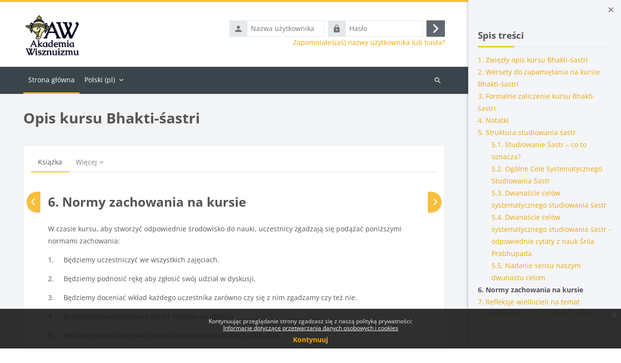

--- FILE ---
content_type: text/html; charset=utf-8
request_url: https://www.aw.edu.pl/mod/book/view.php?id=6000&chapterid=278&lang=pl
body_size: 10705
content:
<!DOCTYPE html>

<html  dir="ltr" lang="pl" xml:lang="pl">
<head>
    <title>Opis kursu Bhakti-śastri: Normy zachowania na kursie | Akademia</title>
    <link rel="shortcut icon" href="//www.aw.edu.pl/pluginfile.php/1/theme_lambda2/favicon/1755785987/AW_favicon_koncha.png" />
    <meta http-equiv="Content-Type" content="text/html; charset=utf-8" />
<meta name="keywords" content="moodle, Opis kursu Bhakti-śastri: Normy zachowania na kursie | Akademia" />
<link rel="stylesheet" type="text/css" href="https://www.aw.edu.pl/theme/yui_combo.php?rollup/3.18.1/yui-moodlesimple.css" /><script id="firstthemesheet" type="text/css">/** Required in order to fix style inclusion problems in IE with YUI **/</script><link rel="stylesheet" type="text/css" href="https://www.aw.edu.pl/theme/styles.php/lambda2/1755785987_1/all" />
<script>
//<![CDATA[
var M = {}; M.yui = {};
M.pageloadstarttime = new Date();
M.cfg = {"wwwroot":"https:\/\/www.aw.edu.pl","apibase":"https:\/\/www.aw.edu.pl\/r.php\/api","homeurl":{},"sesskey":"xiZzk59sBc","sessiontimeout":"7200","sessiontimeoutwarning":1200,"themerev":"1755785987","slasharguments":1,"theme":"lambda2","iconsystemmodule":"core\/icon_system_fontawesome","jsrev":"1755785987","admin":"admin","svgicons":true,"usertimezone":"Europa\/Warszawa","language":"pl","courseId":1,"courseContextId":475,"contextid":17064,"contextInstanceId":6000,"langrev":1767066123,"templaterev":"1755785987","siteId":1,"userId":0,"developerdebug":true};var yui1ConfigFn = function(me) {if(/-skin|reset|fonts|grids|base/.test(me.name)){me.type='css';me.path=me.path.replace(/\.js/,'.css');me.path=me.path.replace(/\/yui2-skin/,'/assets/skins/sam/yui2-skin')}};
var yui2ConfigFn = function(me) {var parts=me.name.replace(/^moodle-/,'').split('-'),component=parts.shift(),module=parts[0],min='-min';if(/-(skin|core)$/.test(me.name)){parts.pop();me.type='css';min=''}
if(module){var filename=parts.join('-');me.path=component+'/'+module+'/'+filename+min+'.'+me.type}else{me.path=component+'/'+component+'.'+me.type}};
YUI_config = {"debug":true,"base":"https:\/\/www.aw.edu.pl\/lib\/yuilib\/3.18.1\/","comboBase":"https:\/\/www.aw.edu.pl\/theme\/yui_combo.php?","combine":true,"filter":"RAW","insertBefore":"firstthemesheet","groups":{"yui2":{"base":"https:\/\/www.aw.edu.pl\/lib\/yuilib\/2in3\/2.9.0\/build\/","comboBase":"https:\/\/www.aw.edu.pl\/theme\/yui_combo.php?","combine":true,"ext":false,"root":"2in3\/2.9.0\/build\/","patterns":{"yui2-":{"group":"yui2","configFn":yui1ConfigFn}}},"moodle":{"name":"moodle","base":"https:\/\/www.aw.edu.pl\/theme\/yui_combo.php?m\/1755785987\/","combine":true,"comboBase":"https:\/\/www.aw.edu.pl\/theme\/yui_combo.php?","ext":false,"root":"m\/1755785987\/","patterns":{"moodle-":{"group":"moodle","configFn":yui2ConfigFn}},"filter":"DEBUG","modules":{"moodle-core-maintenancemodetimer":{"requires":["base","node"]},"moodle-core-lockscroll":{"requires":["plugin","base-build"]},"moodle-core-blocks":{"requires":["base","node","io","dom","dd","dd-scroll","moodle-core-dragdrop","moodle-core-notification"]},"moodle-core-handlebars":{"condition":{"trigger":"handlebars","when":"after"}},"moodle-core-actionmenu":{"requires":["base","event","node-event-simulate"]},"moodle-core-event":{"requires":["event-custom"]},"moodle-core-chooserdialogue":{"requires":["base","panel","moodle-core-notification"]},"moodle-core-dragdrop":{"requires":["base","node","io","dom","dd","event-key","event-focus","moodle-core-notification"]},"moodle-core-notification":{"requires":["moodle-core-notification-dialogue","moodle-core-notification-alert","moodle-core-notification-confirm","moodle-core-notification-exception","moodle-core-notification-ajaxexception"]},"moodle-core-notification-dialogue":{"requires":["base","node","panel","escape","event-key","dd-plugin","moodle-core-widget-focusafterclose","moodle-core-lockscroll"]},"moodle-core-notification-alert":{"requires":["moodle-core-notification-dialogue"]},"moodle-core-notification-confirm":{"requires":["moodle-core-notification-dialogue"]},"moodle-core-notification-exception":{"requires":["moodle-core-notification-dialogue"]},"moodle-core-notification-ajaxexception":{"requires":["moodle-core-notification-dialogue"]},"moodle-core_availability-form":{"requires":["base","node","event","event-delegate","panel","moodle-core-notification-dialogue","json"]},"moodle-course-util":{"requires":["node"],"use":["moodle-course-util-base"],"submodules":{"moodle-course-util-base":{},"moodle-course-util-section":{"requires":["node","moodle-course-util-base"]},"moodle-course-util-cm":{"requires":["node","moodle-course-util-base"]}}},"moodle-course-management":{"requires":["base","node","io-base","moodle-core-notification-exception","json-parse","dd-constrain","dd-proxy","dd-drop","dd-delegate","node-event-delegate"]},"moodle-course-dragdrop":{"requires":["base","node","io","dom","dd","dd-scroll","moodle-core-dragdrop","moodle-core-notification","moodle-course-coursebase","moodle-course-util"]},"moodle-course-categoryexpander":{"requires":["node","event-key"]},"moodle-form-dateselector":{"requires":["base","node","overlay","calendar"]},"moodle-form-shortforms":{"requires":["node","base","selector-css3","moodle-core-event"]},"moodle-question-searchform":{"requires":["base","node"]},"moodle-question-chooser":{"requires":["moodle-core-chooserdialogue"]},"moodle-availability_completion-form":{"requires":["base","node","event","moodle-core_availability-form"]},"moodle-availability_date-form":{"requires":["base","node","event","io","moodle-core_availability-form"]},"moodle-availability_grade-form":{"requires":["base","node","event","moodle-core_availability-form"]},"moodle-availability_group-form":{"requires":["base","node","event","moodle-core_availability-form"]},"moodle-availability_grouping-form":{"requires":["base","node","event","moodle-core_availability-form"]},"moodle-availability_profile-form":{"requires":["base","node","event","moodle-core_availability-form"]},"moodle-mod_assign-history":{"requires":["node","transition"]},"moodle-mod_attendance-groupfilter":{"requires":["base","node"]},"moodle-mod_customcert-rearrange":{"requires":["dd-delegate","dd-drag"]},"moodle-mod_quiz-questionchooser":{"requires":["moodle-core-chooserdialogue","moodle-mod_quiz-util","querystring-parse"]},"moodle-mod_quiz-util":{"requires":["node","moodle-core-actionmenu"],"use":["moodle-mod_quiz-util-base"],"submodules":{"moodle-mod_quiz-util-base":{},"moodle-mod_quiz-util-slot":{"requires":["node","moodle-mod_quiz-util-base"]},"moodle-mod_quiz-util-page":{"requires":["node","moodle-mod_quiz-util-base"]}}},"moodle-mod_quiz-modform":{"requires":["base","node","event"]},"moodle-mod_quiz-quizbase":{"requires":["base","node"]},"moodle-mod_quiz-toolboxes":{"requires":["base","node","event","event-key","io","moodle-mod_quiz-quizbase","moodle-mod_quiz-util-slot","moodle-core-notification-ajaxexception"]},"moodle-mod_quiz-autosave":{"requires":["base","node","event","event-valuechange","node-event-delegate","io-form","datatype-date-format"]},"moodle-mod_quiz-dragdrop":{"requires":["base","node","io","dom","dd","dd-scroll","moodle-core-dragdrop","moodle-core-notification","moodle-mod_quiz-quizbase","moodle-mod_quiz-util-base","moodle-mod_quiz-util-page","moodle-mod_quiz-util-slot","moodle-course-util"]},"moodle-message_airnotifier-toolboxes":{"requires":["base","node","io"]},"moodle-report_eventlist-eventfilter":{"requires":["base","event","node","node-event-delegate","datatable","autocomplete","autocomplete-filters"]},"moodle-report_loglive-fetchlogs":{"requires":["base","event","node","io","node-event-delegate"]},"moodle-gradereport_history-userselector":{"requires":["escape","event-delegate","event-key","handlebars","io-base","json-parse","moodle-core-notification-dialogue"]},"moodle-qbank_editquestion-chooser":{"requires":["moodle-core-chooserdialogue"]},"moodle-tool_lp-dragdrop-reorder":{"requires":["moodle-core-dragdrop"]},"moodle-assignfeedback_editpdf-editor":{"requires":["base","event","node","io","graphics","json","event-move","event-resize","transition","querystring-stringify-simple","moodle-core-notification-dialog","moodle-core-notification-alert","moodle-core-notification-warning","moodle-core-notification-exception","moodle-core-notification-ajaxexception"]}}},"gallery":{"name":"gallery","base":"https:\/\/www.aw.edu.pl\/lib\/yuilib\/gallery\/","combine":true,"comboBase":"https:\/\/www.aw.edu.pl\/theme\/yui_combo.php?","ext":false,"root":"gallery\/1755785987\/","patterns":{"gallery-":{"group":"gallery"}}}},"modules":{"core_filepicker":{"name":"core_filepicker","fullpath":"https:\/\/www.aw.edu.pl\/lib\/javascript.php\/1755785987\/repository\/filepicker.js","requires":["base","node","node-event-simulate","json","async-queue","io-base","io-upload-iframe","io-form","yui2-treeview","panel","cookie","datatable","datatable-sort","resize-plugin","dd-plugin","escape","moodle-core_filepicker","moodle-core-notification-dialogue"]},"core_comment":{"name":"core_comment","fullpath":"https:\/\/www.aw.edu.pl\/lib\/javascript.php\/1755785987\/comment\/comment.js","requires":["base","io-base","node","json","yui2-animation","overlay","escape"]}},"logInclude":[],"logExclude":[],"logLevel":null};
M.yui.loader = {modules: {}};

//]]>
</script>

<meta name="moodle-validation" content="7358812e8f0dc549ead6ef527e6a348f">
	
    <meta name="viewport" content="width=device-width, initial-scale=1.0">
</head>
<body  id="page-mod-book-view" class="format-site limitedwidth  path-mod path-mod-book chrome dir-ltr lang-pl yui-skin-sam yui3-skin-sam www-aw-edu-pl pagelayout-incourse course-1 context-17064 cmid-6000 cm-type-book notloggedin theme lambda m-50 layout-full blockstyle-01 page-header-style-01 header-style-0">
<div class="wrapper-lambda-outer">
<div class="toast-wrapper mx-auto py-0 fixed-top" role="status" aria-live="polite"></div>
<div id="page-wrapper-outer">

    <div>
    <a class="visually-hidden-focusable" href="#maincontent">Przejdź do głównej zawartości</a>
</div><script src="https://www.aw.edu.pl/lib/javascript.php/1755785987/lib/polyfills/polyfill.js"></script>
<script src="https://www.aw.edu.pl/theme/yui_combo.php?rollup/3.18.1/yui-moodlesimple.js"></script><script src="https://www.aw.edu.pl/theme/jquery.php/core/jquery-3.7.1.js"></script>
<script src="https://www.aw.edu.pl/lib/javascript.php/1755785987/lib/javascript-static.js"></script>
<script src="https://www.aw.edu.pl/theme/javascript.php/lambda2/1755785987/head"></script>
<script>
//<![CDATA[
document.body.className += ' jsenabled';
//]]>
</script>

<div class="eupopup eupopup-container eupopup-container-block eupopup-container-bottom eupopup-block eupopup-style-compact" role="dialog" aria-label="Polityki">
    </div>
    <div class="eupopup-markup d-none">
        <div class="eupopup-head"></div>
        <div class="eupopup-body">
            Kontynuując przeglądanie strony zgadzasz się z naszą polityką prywatności:
            <ul>
                    <li>
                        <a href="https://www.aw.edu.pl/admin/tool/policy/view.php?versionid=4&amp;returnurl=https%3A%2F%2Fwww.aw.edu.pl%2Fmod%2Fbook%2Fview.php%3Fid%3D6000%26chapterid%3D278" data-action="view-guest" data-versionid="4" data-behalfid="1">
                            Informacje dotyczące przetwarzania danych osobowych i cookies
                        </a>
                    </li>
            </ul>
        </div>
        <div class="eupopup-buttons">
            <a href="#" class="eupopup-button eupopup-button_1">Kontynuuj</a>
        </div>
        <div class="clearfix"></div>
        <a href="#" class="eupopup-closebutton">x</a>
    </div>
    
        <div  class="drawer drawer-right d-print-none not-initialized" data-region="fixed-drawer" id="theme_boost-drawers-blocks" data-preference="drawer-open-block" data-state="show-drawer-right" data-forceopen="1" data-close-on-resize="0">
    <div class="drawerheader">
        <button
            class="btn btn-icon drawertoggle hidden"
            data-toggler="drawers"
            data-action="closedrawer"
            data-target="theme_boost-drawers-blocks"
            data-bs-toggle="tooltip"
            data-bs-placement="left"
            title="Zamknij szufladę bloków"
        >
            <i class="icon fa fa-xmark fa-fw " aria-hidden="true" ></i>
        </button>
        
        <div class="drawerheadercontent hidden">
            
        </div>
    </div>
    <div class="drawercontent drag-container" data-usertour="scroller">
                        <section class="d-print-none" aria-label="Bloki">
                    <div class="block-pos-desc">
                        <span>Side Block Position</span>
                    </div>
                    
                    <aside id="block-region-side-pre" class="block-region" data-blockregion="side-pre" data-droptarget="1" aria-labelledby="side-pre-block-region-heading"><h2 class="visually-hidden" id="side-pre-block-region-heading">Bloki</h2><a href="#sb-1" class="visually-hidden-focusable">Pomiń Spis treści</a>

<section id="block-695cf8177266c"
     class=" block block_book_toc block_fake  card mb-3"
     
     data-block="_fake"
     data-instance-id="fakeid-695cf8177266e"
          aria-labelledby="instance-fakeid-695cf8177266e-header"
     >

    <div class="card-body p-3">

            <h3 id="instance-fakeid-695cf8177266e-header" class="h5 card-title d-inline">Spis treści</h3>


        <div class="card-text content mt-3">
            <div class="book_toc book_toc_numbered clearfix"><ul><li><a title="Zwięzły opis kursu Bhakti-śastri" class="" href="view.php?id=6000&amp;chapterid=268">1. Zwięzły opis kursu Bhakti-śastri</a></li><li><a title="Wersety do zapamiętania na kursie Bhakti-śastri" class="" href="view.php?id=6000&amp;chapterid=269">2. Wersety do zapamiętania na kursie Bhakti-śastri</a></li><li><a title="Formalne zaliczenie kursu Bhakti-śastri" class="" href="view.php?id=6000&amp;chapterid=270">3. Formalne zaliczenie kursu Bhakti-śastri</a></li><li><a title="Notatki" class="" href="view.php?id=6000&amp;chapterid=271">4. Notatki</a></li><li><a title="Struktura studiowania śastr" class="" href="view.php?id=6000&amp;chapterid=272">5. Struktura studiowania śastr</a><ul><li><a title="Studiowanie Śastr – co to oznacza?" class="" href="view.php?id=6000&amp;chapterid=273">5.1. Studiowanie Śastr – co to oznacza?</a></li><li><a title="Ogólne Cele Systematycznego Studiowania Śastr" class="" href="view.php?id=6000&amp;chapterid=274">5.2. Ogólne Cele Systematycznego Studiowania Śastr</a></li><li><a title="Dwanaście celów systematycznego studiowania śastr" class="" href="view.php?id=6000&amp;chapterid=275">5.3. Dwanaście celów systematycznego studiowania śastr</a></li><li><a title="Dwanaście celów systematycznego studiowania śastr - odpowiednie cytaty z nauk Śrila Prabhupada." class="" href="view.php?id=6000&amp;chapterid=276">5.4. Dwanaście celów systematycznego studiowania śastr - odpowiednie cytaty z nauk Śrila Prabhupada.</a></li><li><a title="Nadanie sensu naszym dwunastu celom" class="" href="view.php?id=6000&amp;chapterid=277">5.5. Nadanie sensu naszym dwunastu celom</a></li></ul></li><li><strong class="">6. Normy zachowania na kursie</strong></li><li><a title="Refleksje wielbicieli na temat uczestnictwa w kursie Bhakti-śastri" class="" href="view.php?id=6000&amp;chapterid=1150">7. Refleksje wielbicieli na temat uczestnictwa w kursie Bhakti-śastri</a></li></ul></div>
            <div class="footer"></div>
            
        </div>

    </div>

</section>

  <span id="sb-1"></span></aside>
                </section>

    </div>
</div>

<div id="page" data-region="mainpage" data-usertour="scroller" class="drawers   drag-container">
<div id="page-top"></div>
<div class="wrapper-lambda">

	    
	    <header id="main-header" class="clearfix top style-0">
	    
	    	
	    	<div id="header-logo">
	    		<div class="row">
	    			<div class="col-md-6">
	    					<a href="https://www.aw.edu.pl" class="logo"><img src="https://www.aw.edu.pl/pluginfile.php/1/core_admin/logo/0x200/1755785987/AW_logo.png" alt="Akademia"></a>
	    			</div>
	    			<div class="col-md-6 login-header">
	    				<div class="profileblock">
	    						<form class="navbar-form pull-right" method="post" action="https://www.aw.edu.pl/login/index.php">
									<div id="block-login">
										<div class="user-form">
											<div id="user"><i class="lambda icon-person" aria-hidden="true"></i></div>
											<label for="inputName" class="lambda-sr-only">Nazwa użytkownika</label>
											<input type="hidden" name="logintoken" value="FH6LMYUB5Jfl0iRlUhyAzRODVBJM1rZS" />
											<input id="inputName" type="text" name="username" placeholder="Nazwa użytkownika" class="me-2">
										</div>
										<div class="pw-form">
											<div id="pass"><i class="lambda icon-https" aria-hidden="true"></i></div>
											<label for="inputPassword" class="lambda-sr-only">Hasło</label>
											<input id="inputPassword" type="password" name="password" placeholder="Hasło" class="me-2">
											<button type="submit" id="submit"><span class="lambda-sr-only">Zaloguj się</span><i class="fa fa-angle-right" aria-hidden="true"></i></button>
										</div>
									</div>
									<div class="forgotpass"><a target="_self" href="https://www.aw.edu.pl/login/forgot_password.php">Zapomniałeś(aś) nazwy użytkownika lub hasła?</a></div>
									</form>
	    				</div>
	    			</div>
	    		</div>
	    	</div>
	    </header>
	    
	    <header class="lambda-nav style-0">
	            <nav class="navbar navbar-expand">
	    			<div class="menu">
	            		<nav class="moremenu navigation">
	            		    <ul id="moremenu-695cf81771e32-navbar-nav" role="menubar" class="nav more-nav navbar-nav">
	            		                <li data-key="home" class="nav-item" role="none" data-forceintomoremenu="false">
	            		                            <a role="menuitem" class="nav-link active "
	            		                                href="https://www.aw.edu.pl/"
	            		                                
	            		                                aria-current="true"
	            		                                data-disableactive="true"
	            		                                
	            		                            >
	            		                                Strona główna
	            		                            </a>
	            		                </li>
	            		        <li role="none" class="nav-item dropdown dropdownmoremenu d-none" data-region="morebutton">
	            		            <a class="dropdown-toggle nav-link " href="#" id="moremenu-dropdown-695cf81771e32" role="menuitem" data-bs-toggle="dropdown" aria-haspopup="true" aria-expanded="false" tabindex="-1">
	            		                Więcej
	            		            </a>
	            		            <ul class="dropdown-menu dropdown-menu-start" data-region="moredropdown" aria-labelledby="moremenu-dropdown-695cf81771e32" role="menu">
	            		            </ul>
	            		        </li>
	            		    </ul>
	            		</nav>
	                		
	                		<div class="langmenu navigation">
	                		    <ul id="nav-langmenu" class="nav more-nav navbar-nav">
	                		        <li class="dropdown nav-item" role="none">
	                		            <a class="dropdown-toggle nav-link"  role="menuitem" data-bs-toggle="dropdown" aria-label="Język" aria-haspopup="true" aria-expanded="false" href="#" aria-controls="drop-down-langmenu" tabindex="-1">
	                		                Polski ‎(pl)‎
	                		                <b class="caret"></b>
	                		            </a>
	                		            <div class="dropdown-menu" role="menu" id="drop-down-langmenu" aria-labelledby="drop-down-langmenu">
	                		                        <a href="https://www.aw.edu.pl/mod/book/view.php?id=6000&amp;chapterid=278&amp;lang=de" class="dropdown-item" role="menuitem" 
	                		                                lang="de" >
	                		                            Deutsch ‎(de)‎
	                		                        </a>
	                		                        <a href="https://www.aw.edu.pl/mod/book/view.php?id=6000&amp;chapterid=278&amp;lang=en" class="dropdown-item" role="menuitem" 
	                		                                lang="en" >
	                		                            English ‎(en)‎
	                		                        </a>
	                		                        <a href="#" class="dropdown-item" role="menuitem" aria-current="true"
	                		                                >
	                		                            Polski ‎(pl)‎
	                		                        </a>
	                		                        <a href="https://www.aw.edu.pl/mod/book/view.php?id=6000&amp;chapterid=278&amp;lang=ru" class="dropdown-item" role="menuitem" 
	                		                                lang="ru" >
	                		                            Русский ‎(ru)‎
	                		                        </a>
	                		                        <a href="https://www.aw.edu.pl/mod/book/view.php?id=6000&amp;chapterid=278&amp;lang=uk" class="dropdown-item" role="menuitem" 
	                		                                lang="uk" >
	                		                            Українська ‎(uk)‎
	                		                        </a>
	                		            </div>
	                		        </li>
	                		    </ul>
	                		</div>	    			</div>
	    			<div class="d-flex">
	    			
	    				<div class="search-margin"></div>
	    				<div class="lambda-search-bar">
	    					<form id="lambda-navbarsearch-form" autocomplete="off" method="get" action="https://www.aw.edu.pl/course/search.php" >
							<div class="search-container">
								<i class="lambda icon-search1" aria-hidden="true"></i>
								<input id="navbarsearchbox" type="text" name="q" data-region="input" autocomplete="off" aria-label="Wyszukaj kursy" placeholder="Wyszukaj kursy">
								<label for="navbarsearchbox" class="lambda-sr-only">Wyszukaj kursy</label>
							</div>
						</form>
	    				</div>
	    			</div>
	            </nav>
	    </header>


    <div class="drawer-toggles d-flex">
            <div class="drawer-toggler drawer-right-toggle ms-auto d-print-none">
                <button
                    class="btn icon-no-margin"
                    data-toggler="drawers"
                    data-action="toggle"
                    data-target="theme_boost-drawers-blocks"
                    data-toggle="tooltip"
                    data-placement="right"
                    title="Otwórz szufladę bloków"
                >
                    <span class="sr-only">Otwórz szufladę bloków</span>
                    <span class="dir-rtl-hide"><i class="icon fa fa-chevron-left fa-fw " aria-hidden="true" ></i></span>
                    <span class="dir-ltr-hide"><i class="icon fa fa-chevron-right fa-fw " aria-hidden="true" ></i></span>
                </button>
            </div>
    </div>

        <div id="lambda-incourse-header">
            <header id="page-header" class="header-maxwidth d-print-none">
    <div class="w-100">
        <div class="d-flex flex-wrap">
            <div id="page-navbar">
                <nav aria-label="Pasek nawigacyjny">
    <ol class="breadcrumb"></ol>
</nav>
            </div>
            <div class="ms-auto d-flex">
                
            </div>
            <div id="course-header">
                
            </div>
        </div>
        <div class="d-flex align-items-center">
                    <div class="me-auto">
                        <div class="page-context-header d-flex flex-wrap align-items-center mb-2">
    <div class="page-header-image">
        <div class="content activityiconcontainer icon-size-6 modicon_book"><img class="icon activityicon " aria-hidden="true" src="https://www.aw.edu.pl/theme/image.php/lambda2/book/1755785987/monologo?filtericon=1" alt="" /></div>
    </div>
    <div class="page-header-headings">
        <h1 class="h2 mb-0">Opis kursu Bhakti-śastri</h1>
    </div>
</div>
                    </div>
            <div class="header-actions-container ms-auto" data-region="header-actions-container">
            </div>
        </div>
    </div>
</header>
        </div>
    
    <div id="page-content" class="row ">
    
        <div id="region-main-box" class="col-xs-12 col-12 px-0">
                <div class="secondary-navigation">
                    <nav class="moremenu navigation">
                        <ul id="moremenu-695cf81771b85-nav-tabs" role="menubar" class="nav more-nav nav-tabs">
                                        <li data-key="modulepage" class="nav-item" role="none" data-forceintomoremenu="false">
                                                    <a role="menuitem" class="nav-link active active_tree_node "
                                                        href="https://www.aw.edu.pl/mod/book/view.php?id=6000"
                                                        
                                                        aria-current="true"
                                                        data-disableactive="true"
                                                        
                                                    >
                                                        Książka
                                                    </a>
                                        </li>
                                        <li data-key="printbook" class="nav-item" role="none" data-forceintomoremenu="true">
                                                    <a role="menuitem" class="nav-link " id="action_link695cf8176fbd41"  href="https://www.aw.edu.pl/mod/book/tool/print/index.php?id=6000"
                                                        
                                                        data-disableactive="true" tabindex="-1"
                                                    >
                                                        Drukuj książkę<i class="icon fa fa-arrow-up-right-from-square fa-fw ms-1" aria-hidden="true"  title="Otwiera się w nowym oknie"></i><span class="visually-hidden"> (Otwiera się w nowym oknie)</span>
                                                    </a>
                                        </li>
                                        <li data-key="printchapter" class="nav-item" role="none" data-forceintomoremenu="true">
                                                    <a role="menuitem" class="nav-link " id="action_link695cf8176fbd42"  href="https://www.aw.edu.pl/mod/book/tool/print/index.php?id=6000&amp;chapterid=278"
                                                        
                                                        data-disableactive="true" tabindex="-1"
                                                    >
                                                        Drukuj ten rozdział<i class="icon fa fa-arrow-up-right-from-square fa-fw ms-1" aria-hidden="true"  title="Otwiera się w nowym oknie"></i><span class="visually-hidden"> (Otwiera się w nowym oknie)</span>
                                                    </a>
                                        </li>
                            <li role="none" class="nav-item dropdown dropdownmoremenu d-none" data-region="morebutton">
                                <a class="dropdown-toggle nav-link " href="#" id="moremenu-dropdown-695cf81771b85" role="menuitem" data-bs-toggle="dropdown" aria-haspopup="true" aria-expanded="false" tabindex="-1">
                                    Więcej
                                </a>
                                <ul class="dropdown-menu dropdown-menu-start" data-region="moredropdown" aria-labelledby="moremenu-dropdown-695cf81771b85" role="menu">
                                </ul>
                            </li>
                        </ul>
                    </nav>
                </div>
            <section id="region-main" class="mx-15">

                <span class="notifications" id="user-notifications"></span>
                    <div id="page-top-blocks">
                        <section class="d-print-none" aria-label="Bloki">
                            <div class="block-pos-desc">
                                <span>Top Block Position</span>
                            </div>
                            
                            <aside id="block-region-main-top" class="block-region" data-blockregion="main-top" data-droptarget="1" aria-labelledby="main-top-block-region-heading"><h2 class="visually-hidden" id="main-top-block-region-heading">Bloki</h2></aside>
                        </section>
                    </div>
                    <span id="maincontent"></span>
                        <h2>Opis kursu Bhakti-śastri</h2>
                    <div class="activity-header" data-for="page-activity-header">
                            <span class="visually-hidden">Wymagania zaliczenia</span>
                            <div data-region="activity-information" data-activityname="Opis kursu Bhakti-śastri" class="activity-information">


</div>
</div>
                <div role="main"><div id="mod_book-chaptersnavigation"><div class="container-fluid tertiary-navigation">
    <div class="d-flex">
            <div class="navitem">
                <a class="btn btn-link btn-previous" href="https://www.aw.edu.pl/mod/book/view.php?id=6000&amp;chapterid=277#mod_book-chapter" title="Poprzedni" aria-label="Poprzedni">
                    <i class="icon fa fa-chevron-left fa-fw " aria-hidden="true" ></i>
                </a>
            </div>
            <div class="navitem ms-auto">
                <a class="btn btn-link btn-next" href="https://www.aw.edu.pl/mod/book/view.php?id=6000&amp;chapterid=1150#mod_book-chapter" title="Następny" aria-label="Następny">
                    <i class="icon fa fa-chevron-right fa-fw " aria-hidden="true" ></i>
                </a>
            </div>
    </div>
</div></div><div id="mod_book-chapter" class="box py-3 generalbox book_content"><h3>6. Normy zachowania na kursie</h3><div class="no-overflow"><p><p>W czasie kursu, aby stworzyć odpowiednie środowisko do nauki, uczestnicy zgadzają się podążać poniższymi normami zachowania:</p><p>1.&nbsp;&nbsp;&nbsp;&nbsp;&nbsp;Będziemy uczestniczyć we wszystkich zajęciach.</p><p>2.&nbsp;&nbsp;&nbsp;&nbsp;&nbsp;Będziemy podnosić rękę aby zgłosić swój udział w dyskusji.</p><p>3.&nbsp;&nbsp;&nbsp;&nbsp;&nbsp;Będziemy doceniać wkład każdego uczestnika zarówno czy się z nim zgadzamy czy też nie.</p><p>4.&nbsp;&nbsp;&nbsp;&nbsp;&nbsp;Będziemy powstrzymywać się od rozmów na uboczu.</p><p>5.&nbsp;&nbsp;&nbsp;&nbsp;&nbsp;Będziemy powstrzymywać się od rozmów telefonicznych na kursie.</p><p>6.&nbsp;&nbsp;&nbsp;&nbsp;&nbsp;Będziemy przestrzegać poufności na kursie i poza nim.</p><p>7.&nbsp;&nbsp;&nbsp;&nbsp;&nbsp;Będziemy powstrzymywać się od wykorzystywania swojej pozycji czy też statusu.</p><p>8.&nbsp;&nbsp;&nbsp;&nbsp;&nbsp;Szanujemy prawo każdego do odstąpienia od uczestniczenia w ćwiczeniu bez podania przyczyny, kiedy to dana osoba czuje się zbyt niekomfortowo.</p><p>9.&nbsp;&nbsp;&nbsp;&nbsp;&nbsp;Przyjmujemy na siebie całą odpowiedzialność za osiągnięcie naszego zamierzonego celu.</p><p>10.&nbsp;&nbsp;Będziemy konfrontować problemy lub zachowanie, a nie ludzi.</p><p>11.&nbsp;&nbsp;Będziemy honorować każde porozumienie jakie osiągniemy.</p><br><br></p></div></div></div>
                    <div id="page-bottom-blocks">
                        <section data-region="blocks-column">
                            <div class="block-pos-desc">
                                <span>Bottom Block Position</span>
                            </div>
                            
                            <aside id="block-region-main-bottom" class="block-region" data-blockregion="main-bottom" data-droptarget="1" aria-labelledby="main-bottom-block-region-heading"><h2 class="visually-hidden" id="main-bottom-block-region-heading">Bloki</h2></aside>
                        </section>
                    </div>
                    <p class="text-center mt-4 lambda-btc"><a class="btn btn-primary" href="https://www.aw.edu.pl/course/view.php?id=1">Wróć do Kurs</a></p>
                

            </section>
        </div>
    </div>


<a id="sticky-to-top" href="#page-top" uk-totop uk-scroll></a>
<footer id="page-footer" class="lambda-page-footer">
    
	
	                        <div class="footer-blocks">
	                            <div class="container-fluid">
									<div class="row">
										<div class="col-md-3">
											<section data-region="footer-left" class="hidden-print">
												<div class="block-pos-desc"><span>Footer (Left)</span></div>
												
												<aside id="block-region-footer-left" class="block-region" data-blockregion="footer-left" data-droptarget="1" aria-labelledby="footer-left-block-region-heading"><h2 class="visually-hidden" id="footer-left-block-region-heading">Bloki</h2></aside>
											</section>
										</div>
										<div class="col-md-3">
											<section data-region="footer-middle" class="hidden-print">
												<div class="block-pos-desc"><span>Footer (Middle)</span></div>
												
												<aside id="block-region-footer-middle" class="block-region" data-blockregion="footer-middle" data-droptarget="1" aria-labelledby="footer-middle-block-region-heading"><h2 class="visually-hidden" id="footer-middle-block-region-heading">Bloki</h2></aside>
											</section>
										</div>
										<div class="col-md-3">
											<section data-region="footer-middle-2" class="hidden-print">
												<div class="block-pos-desc"><span>Footer (Middle 2)</span></div>
												
												<aside id="block-region-footer-middle-2" class="block-region" data-blockregion="footer-middle-2" data-droptarget="1" aria-labelledby="footer-middle-2-block-region-heading"><h2 class="visually-hidden" id="footer-middle-2-block-region-heading">Bloki</h2></aside>
											</section>
										</div>
										<div class="col-md-3">
											<section data-region="footer-right" class="hidden-print">
												<div class="block-pos-desc"><span>Footer (Right)</span></div>
												
												<aside id="block-region-footer-right" class="block-region" data-blockregion="footer-right" data-droptarget="1" aria-labelledby="footer-right-block-region-heading"><h2 class="visually-hidden" id="footer-right-block-region-heading">Bloki</h2></aside>
											</section>
										</div>
									</div>
								
	
								
								
	                            </div>
	                        </div>
	
	<div class="footer-bottom">	
        <div class="container-fluid">
            <div id="course-footer" class="row">
                <div class="col-12">
                    

			            
			            <div class="socials-lambda">
			            	
			            	<div class="socials row">
			            		<div class="col-md-6">
			                    	<div class="social_contact">
			            				
			            			</div>
			            		</div>
			            		<div class="col-md-6">
			                    	<div class="social_icons pull-right">
			            				<a class="social fa fa-youtube-square" href="https://www.youtube.com/@AkademiaWisznuizmu" target="_blank"> </a><a class="social fa fa-facebook" href="https://www.facebook.com/akademiawisznuizmu/" target="_blank"> </a>
			            			</div>
			            		</div>
			            	</div>
			            	
			            </div>

			            <p>© 2025 Akademia Wisznuizmu</p>

		
                    <div class="logininfo">Nie jesteś zalogowany(a) (<a href="https://www.aw.edu.pl/login/index.php">Zaloguj się</a>)</div>
                    <div class="tool_usertours-resettourcontainer"></div>
        
                    <div class="tool_dataprivacy"><a href="https://www.aw.edu.pl/admin/tool/dataprivacy/summary.php">Podsumowanie zasad przechowywania danych</a></div><div class="policiesfooter"><a href="https://www.aw.edu.pl/admin/tool/policy/viewall.php?returnurl=https%3A%2F%2Fwww.aw.edu.pl%2Fmod%2Fbook%2Fview.php%3Fid%3D6000%26amp%3Bchapterid%3D278">Polityki</a></div><div><a class="mobilelink" href="https://download.moodle.org/mobile?version=2025041402&amp;lang=pl&amp;iosappid=633359593&amp;androidappid=com.moodle.moodlemobile&amp;siteurl=https%3A%2F%2Fwww.aw.edu.pl">Pobierz aplikację mobilną</a></div>
                    <script>
//<![CDATA[
var require = {
    baseUrl : 'https://www.aw.edu.pl/lib/requirejs.php/1755785987/',
    // We only support AMD modules with an explicit define() statement.
    enforceDefine: true,
    skipDataMain: true,
    waitSeconds : 0,

    paths: {
        jquery: 'https://www.aw.edu.pl/lib/javascript.php/1755785987/lib/jquery/jquery-3.7.1.min',
        jqueryui: 'https://www.aw.edu.pl/lib/javascript.php/1755785987/lib/jquery/ui-1.14.1/jquery-ui.min',
        jqueryprivate: 'https://www.aw.edu.pl/lib/javascript.php/1755785987/lib/requirejs/jquery-private'
    },

    // Custom jquery config map.
    map: {
      // '*' means all modules will get 'jqueryprivate'
      // for their 'jquery' dependency.
      '*': { jquery: 'jqueryprivate' },

      // 'jquery-private' wants the real jQuery module
      // though. If this line was not here, there would
      // be an unresolvable cyclic dependency.
      jqueryprivate: { jquery: 'jquery' }
    }
};

//]]>
</script>
<script src="https://www.aw.edu.pl/lib/javascript.php/1755785987/lib/requirejs/require.min.js"></script>
<script>
//<![CDATA[
M.util.js_pending("core/first");
require(['core/first'], function() {
require(['core/prefetch'])
;
require(["media_videojs/loader"], function(loader) {
    loader.setUp('pl');
});;
M.util.js_pending('filter_mathjaxloader/loader'); require(['filter_mathjaxloader/loader'], function(amd) {amd.configure({"mathjaxurl":"https:\/\/cdn.jsdelivr.net\/npm\/mathjax@3.2.2\/es5\/tex-mml-chtml.js","mathjaxconfig":"","lang":"pl"}); M.util.js_complete('filter_mathjaxloader/loader');});;
M.util.js_pending('filter_glossary/autolinker'); require(['filter_glossary/autolinker'], function(amd) {amd.init(); M.util.js_complete('filter_glossary/autolinker');});;
M.util.js_pending('core_courseformat/local/content/activity_header'); require(['core_courseformat/local/content/activity_header'], function(amd) {amd.init(); M.util.js_complete('core_courseformat/local/content/activity_header');});;

        require(['jquery', 'tool_policy/jquery-eu-cookie-law-popup', 'tool_policy/policyactions'], function($, Popup, ActionsMod) {
            // Initialise the guest popup.
            $(document).ready(function() {
                // Initialize popup.
                $(document.body).addClass('eupopup');
                if ($(".eupopup").length > 0) {
                    $(document).euCookieLawPopup().init();
                }

                // Initialise the JS for the modal window which displays the policy versions.
                ActionsMod.init('[data-action="view-guest"]');
            });
        });
    ;

M.util.js_pending('theme_boost/drawers:load');
require(['theme_boost/drawers'], function() {
    M.util.js_complete('theme_boost/drawers:load');
});
;

    require(['core/moremenu'], function(moremenu) {
        moremenu(document.querySelector('#moremenu-695cf81771e32-navbar-nav'));
    });
;

    require(['core/yui'], function(Y) {
            Y.on('click', openpopup, '#action_link695cf8176fbd41', null, {"url":"https:\/\/www.aw.edu.pl\/mod\/book\/tool\/print\/index.php?id=6000","name":"popup","options":"height=400,width=500,top=0,left=0,menubar=0,location=0,scrollbars,resizable,toolbar,status,directories=0,fullscreen=0,dependent"});
    });
;

    require(['core/yui'], function(Y) {
            Y.on('click', openpopup, '#action_link695cf8176fbd42', null, {"url":"https:\/\/www.aw.edu.pl\/mod\/book\/tool\/print\/index.php?id=6000&chapterid=278","name":"popup","options":"height=400,width=500,top=0,left=0,menubar=0,location=0,scrollbars,resizable,toolbar,status,directories=0,fullscreen=0,dependent"});
    });
;

    require(['core/moremenu'], function(moremenu) {
        moremenu(document.querySelector('#moremenu-695cf81771b85-nav-tabs'));
    });
;

M.util.js_pending('theme_boost/loader');
require(['theme_boost/loader', 'theme_boost/drawer'], function(Loader, Drawer) {
    Drawer.init();
    M.util.js_complete('theme_boost/loader');
});
;

require(['jquery'], function($) {
    $('.tag_list .tagmorelink').click(function(e) {
        e.preventDefault();
        $(this).closest('.tag_list').removeClass('hideoverlimit');
    });
    $('.tag_list .taglesslink').click(function(e) {
        e.preventDefault();
        $(this).closest('.tag_list').addClass('hideoverlimit');
    });
});
;
M.util.js_pending('core/notification'); require(['core/notification'], function(amd) {amd.init(17064, []); M.util.js_complete('core/notification');});;
M.util.js_pending('core/log'); require(['core/log'], function(amd) {amd.setConfig({"level":"trace"}); M.util.js_complete('core/log');});;
M.util.js_pending('core/page_global'); require(['core/page_global'], function(amd) {amd.init(); M.util.js_complete('core/page_global');});;
M.util.js_pending('core/utility'); require(['core/utility'], function(amd) {M.util.js_complete('core/utility');});;
M.util.js_pending('core/storage_validation'); require(['core/storage_validation'], function(amd) {amd.init(null); M.util.js_complete('core/storage_validation');});
    M.util.js_complete("core/first");
});
//]]>
</script>
<script src="https://www.aw.edu.pl/theme/javascript.php/lambda2/1755785987/footer"></script>
<script>
//<![CDATA[
M.str = {"moodle":{"lastmodified":"Ostatnia modyfikacja","name":"Nazwa","error":"B\u0142\u0105d","info":"Informacja","yes":"Tak","no":"Nie","cancel":"Anuluj","confirm":"Potwierd\u017a","areyousure":"Czy jeste\u015b pewny?","closebuttontitle":"Zamknij","unknownerror":"Nieznany b\u0142\u0105d","file":"Plik","url":"URL","collapseall":"Zwi\u0144 wszystko","expandall":"Rozwi\u0144 wszystko"},"repository":{"type":"Typ","size":"Rozmiar","invalidjson":"Nieprawid\u0142owy ci\u0105g jSON","nofilesattached":"Nie za\u0142\u0105czono plik\u00f3w","filepicker":"Wyb\u00f3r plik\u00f3w","logout":"Wyloguj si\u0119","nofilesavailable":"Brak dost\u0119pnych plik\u00f3w","norepositoriesavailable":"Niestety, \u017cadne z istniej\u0105cych repozytori\u00f3w nie mo\u017ce zawiera\u0107 plik\u00f3w w wymaganym formacie.","fileexistsdialogheader":"Plik istnieje","fileexistsdialog_editor":"Plik o wybranej nazwie zosta\u0142 ju\u017c za\u0142\u0105czony do tekstu, kt\u00f3ry edytujesz.","fileexistsdialog_filemanager":"Plik o wybranej nazwie ju\u017c zosta\u0142 do\u0142\u0105czony","renameto":"Zmie\u0144 nazw\u0119 na \"{$a}\"","referencesexist":"Istnieje {$a} link\u00f3w do tego pliku","select":"Wybierz"},"admin":{"confirmdeletecomments":"Czy na pewno chcesz usun\u0105\u0107 zaznaczony(e) komentarz(e)?","confirmation":"Potwierdzenie"},"debug":{"debuginfo":"Debug info","line":"Linia","stacktrace":"Stack trace"},"langconfig":{"labelsep":":"}};
//]]>
</script>
<script>
//<![CDATA[
(function() {M.util.help_popups.setup(Y);
 M.util.js_pending('random695cf8176fbd44'); Y.on('domready', function() { M.util.js_complete("init");  M.util.js_complete('random695cf8176fbd44'); });
})();
//]]>
</script>

                </div>
            </div>
        </div>
    </div>
</footer></div>
</div>



</div>
</div>

</body></html>

--- FILE ---
content_type: image/svg+xml
request_url: https://www.aw.edu.pl/theme/image.php/lambda2/book/1755785987/monologo?filtericon=1
body_size: 1218
content:
<svg width="24" height="24" viewBox="0 0 24 24" fill="none" xmlns="http://www.w3.org/2000/svg" preserveAspectRatio="xMinYMid meet">
<path fill-rule="evenodd" clip-rule="evenodd" d="M6.36863 5.40776C6.36961 4.58003 7.04089 3.90955 7.86862 3.90955H9.66773C10.8259 3.90955 11.8019 4.60291 12.3574 5.54237C12.9225 4.60152 13.9125 3.90955 15.0677 3.90955H16.8746C17.7037 3.90955 18.3756 4.58221 18.3746 5.41133L18.374 5.91231L19.8467 5.91234C20.6747 5.91235 21.3461 6.58333 21.3467 7.41136L21.3532 17.4072C21.3537 18.236 20.682 18.9082 19.8532 18.9082L14.161 18.9082C14.0704 18.9082 13.9812 18.905 13.892 18.9018C13.6932 18.8948 13.4941 18.8877 13.2783 18.9156C12.9741 18.9548 12.8472 19.0448 12.7957 19.1428C12.7098 19.306 12.5411 19.4087 12.3567 19.4101C12.1723 19.4114 12.0022 19.3111 11.914 19.1491C11.8599 19.0498 11.7291 18.9599 11.4274 18.9194C11.2105 18.8903 11.0072 18.8967 10.8058 18.9029C10.7215 18.9055 10.6376 18.9082 10.5531 18.9082H6.95315L6.95066 18.9081L4.84558 18.8977C4.02007 18.8936 3.35303 18.2232 3.35303 17.3977V7.40205C3.35303 6.57062 4.0293 5.8978 4.86072 5.90207L6.36803 5.9098L6.36863 5.40776ZM6.36684 6.9098L4.85559 6.90205C4.57845 6.90063 4.35303 7.1249 4.35303 7.40205V17.3977C4.35303 17.6729 4.57538 17.8963 4.85054 17.8977L6.95315 17.9082H10.5531C10.5892 17.9082 10.6391 17.9066 10.6991 17.9047C10.9119 17.8979 11.2526 17.887 11.5603 17.9283C11.5825 17.9313 11.6053 17.9346 11.6284 17.9383C11.5345 17.7957 11.4144 17.6773 11.2743 17.5786C10.8983 17.3136 10.3367 17.1639 9.65314 17.1639H7.85642C7.0273 17.1639 6.35544 16.4913 6.35642 15.6622L6.36684 6.9098ZM13.081 17.9336C13.1045 17.93 13.1276 17.9267 13.1502 17.9238C13.4554 17.8844 13.7986 17.8966 14.0115 17.9041C14.0739 17.9063 14.1252 17.9082 14.161 17.9082L19.8532 17.9082C20.1295 17.9082 20.3534 17.6841 20.3532 17.4079L20.3467 7.41201C20.3465 7.136 20.1227 6.91234 19.8467 6.91234L18.3728 6.91231L18.3624 15.6657C18.3614 16.4935 17.6901 17.1639 16.8624 17.1639H15.0531C14.3696 17.1639 13.808 17.3136 13.432 17.5786C13.2934 17.6763 13.1744 17.7931 13.081 17.9336ZM17.3736 6.30145C17.3655 6.3371 17.3612 6.3742 17.3612 6.41229C17.3612 6.44997 17.3654 6.48668 17.3733 6.52198L17.3624 15.6645C17.3621 15.9404 17.1383 16.1639 16.8624 16.1639H15.0531C14.2455 16.1639 13.4571 16.3375 12.8559 16.7612L12.8531 16.7631V7.30168C12.8531 6.07105 13.8955 4.90955 15.0677 4.90955H16.8746C17.151 4.90955 17.3749 5.13377 17.3746 5.41014L17.3736 6.30145ZM11.8531 7.30168C11.8531 6.06371 10.8333 4.90955 9.66773 4.90955H7.86862C7.59271 4.90955 7.36895 5.13304 7.36862 5.40895L7.35642 15.6633C7.35609 15.9397 7.58005 16.1639 7.85642 16.1639H9.65314C10.4608 16.1639 11.2492 16.3375 11.8504 16.7612L11.8531 16.7631V7.30168Z" fill="#212529"/>
</svg>
